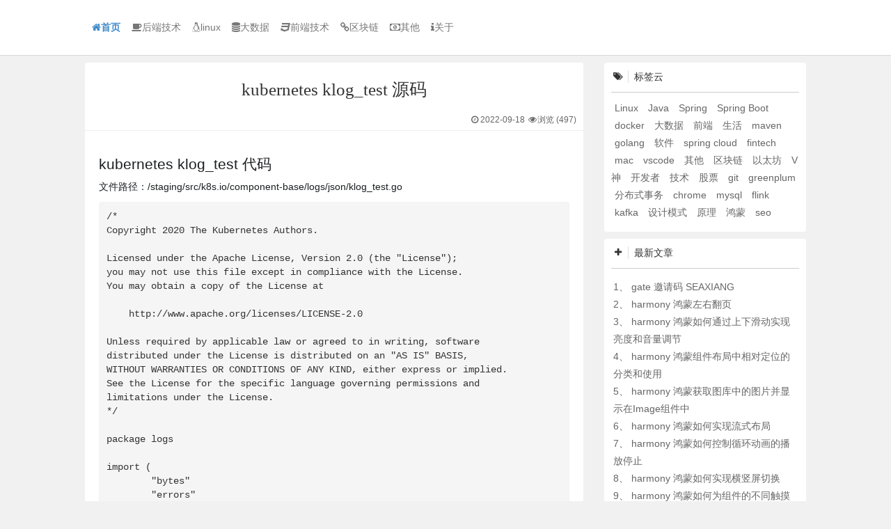

--- FILE ---
content_type: text/html; charset=utf-8
request_url: https://www.seaxiang.com/blog/5d683b5194d64ae6a9e59259dcc29c4e
body_size: 8346
content:

<!DOCTYPE HTML>
<html lang="zh-CN">

<head>
    <meta charset="utf-8">
    <meta name="viewport" content="width=device-width, initial-scale=1">
    <meta http-equiv="X-UA-Compatible" content="IE=edge,chrome=1" />
    
    <title>kubernetes klog_test 源码</title>
    <meta name="keywords" content="kubernetes,k8s,klog_test" />
    <meta name="description" content="kubernetes klog_test 代码

文件路径：/staging/src/k8s.io/component-base/logs/json/klog_test.go">
    <link rel="canonical" href="https://www.seaxiang.com/blog/5d683b5194d64ae6a9e59259dcc29c4e" />
    <meta property="og:type" content="article" />
    <meta property="og:title" content="kubernetes klog_test 源码" />
    <meta property="og:description" content="kubernetes klog_test 代码

文件路径：/staging/src/k8s.io/component-base/logs/json/klog_test.go">
    <meta property="og:site_name" content="seaxiang" />
    <meta property="og:url" content="https://www.seaxiang.com/blog/5d683b5194d64ae6a9e59259dcc29c4e" />
    
    <link href="/static/blog/images/favicon.ico" rel="shortcut icon" type="image/x-icon">
    <link href="/static/blog//libs/css/font-awesome.min.css" rel="stylesheet" type="text/css">
    <link href="/static/blog//libs/css/bootstrap.min.css" rel="stylesheet">
    <link href="/static/blog//libs/css/jquery-confirm.min.css" rel="stylesheet">
    <link href="/static/blog//libs/css/nprogress.min.css" rel="stylesheet">
    <link href="/static/blog//css/sx.min.css" rel="stylesheet" type="text/css">
    <script type="text/javascript" src="/static/blog/libs/js/jquery.1.11.1.min.js"></script>
    
    <script>
        var _hmt = _hmt || [];
        (function () {
            var hm = document.createElement("script");
            hm.src = "https://hm.baidu.com/hm.js?eecd59527b872f3ddac5a95270d23f49";
            var s = document.getElementsByTagName("script")[0];
            s.parentNode.insertBefore(hm, s);
        })();
    </script>
    
</head>

<body>
    <nav id="mainmenu" class="navbar navbar-default navbar-fixed-top" role="navigation">
        
        <div class="menu-box">
            <div class="navbar-header">
                <button type="button" class="navbar-toggle collapsed" data-toggle="collapse" data-target="#navbar"
                    aria-expanded="false">
                    <span class="sr-only">Toggle navigation</span>
                    <span class="icon-bar"></span>
                    <span class="icon-bar"></span>
                    <span class="icon-bar"></span>
                </button>
                <a class="menu_home" href="https://www.seaxiang.com/"><i class="fa fa-home"></i>首页</a>
            </div>
            <div id="navbar" class="navbar-collapse collapse">
                <ul class="nav navbar-nav ">
                    
                    
                    
                    <li><a href="https://www.seaxiang.com/type/2" class="menu_a"><i class="fa fa-coffee"></i>后端技术</a>
                    </li>
                    
                    
                    
                    <li><a href="https://www.seaxiang.com/type/3" class="menu_a"><i class="fa fa-linux"></i>linux</a>
                    </li>
                    
                    
                    
                    <li><a href="https://www.seaxiang.com/type/4" class="menu_a"><i class="fa fa-database"></i>大数据</a>
                    </li>
                    
                    
                    
                    <li><a href="https://www.seaxiang.com/type/1" class="menu_a"><i class="fa fa-css3"></i>前端技术</a>
                    </li>
                    
                    
                    
                    <li><a href="https://www.seaxiang.com/type/7" class="menu_a"><i class="fa fa-chain"></i>区块链</a>
                    </li>
                    
                    
                    
                    <li><a href="https://www.seaxiang.com/type/6" class="menu_a"><i class="fa fa-money"></i>其他</a>
                    </li>
                    
                    
                    
                    <li><a href="https://www.seaxiang.com/about" class="menu_a"> <i class="fa fa-info"></i>关于</a></li>
                    
                </ul>
            </div>
        </div>
    </nav>
    

<div class="container-fluid custome-container">
    <div class="row article-body">
        <div class="col-sm-7 col-sm-offset-1 col-md-7 col-md-offset-1 col-lg-7 col-lg-offset-1 blog-main">
            <div class="blog-body overflow-initial fade-in">
                <div class="article-flag">
                    <div class="text-center">
                        <h1 class="blog-info-title">
                            <strong>kubernetes klog_test 源码</strong>
                        </h1>
                    </div>
                    <div class="blog-info-meta pull-right">
                        <ul class="list-unstyled list-inline">
                            <li><i class="fa fa-clock-o fa-fw"></i>2022-09-18</li>
                            <li><i class="fa fa-eye fa-fw"></i>浏览 (<num>497</num>)</li>
                        </ul>
                    </div>
                    <hr style="clear:both;" />
                </div>
                <div class="blog-info overflow-initial">
                    <div
                        class="blogContent">
                        <h2>kubernetes klog_test 代码</h2>

<p>文件路径：/staging/src/k8s.io/component-base/logs/json/klog_test.go</p>

<pre><code>/*
Copyright 2020 The Kubernetes Authors.

Licensed under the Apache License, Version 2.0 (the &quot;License&quot;);
you may not use this file except in compliance with the License.
You may obtain a copy of the License at

    http://www.apache.org/licenses/LICENSE-2.0

Unless required by applicable law or agreed to in writing, software
distributed under the License is distributed on an &quot;AS IS&quot; BASIS,
WITHOUT WARRANTIES OR CONDITIONS OF ANY KIND, either express or implied.
See the License for the specific language governing permissions and
limitations under the License.
*/

package logs

import (
	&quot;bytes&quot;
	&quot;errors&quot;
	&quot;flag&quot;
	&quot;fmt&quot;
	&quot;strings&quot;
	&quot;testing&quot;
	&quot;time&quot;

	&quot;github.com/stretchr/testify/assert&quot;
	&quot;go.uber.org/zap/zapcore&quot;

	logsapi &quot;k8s.io/component-base/logs/api/v1&quot;
	&quot;k8s.io/klog/v2&quot;
)

type kmeta struct {
	Name, Namespace string
}

func (k kmeta) GetName() string {
	return k.Name
}

func (k kmeta) GetNamespace() string {
	return k.Namespace
}

var _ klog.KMetadata = kmeta{}

func TestKlogIntegration(t *testing.T) {
	timeNow = func() time.Time {
		return time.Date(1970, time.January, 1, 0, 0, 0, 123, time.UTC)
	}
	fs := flag.FlagSet{}
	klog.InitFlags(&amp;fs)
	err := fs.Set(&quot;v&quot;, &quot;2&quot;)
	if err != nil {
		t.Fatalf(&quot;Failed to set verbosity&quot;)
	}
	tcs := []struct {
		name   string
		fun    func()
		format string
	}{
		{
			name: &quot;Info&quot;,
			fun: func() {
				klog.Info(&quot;test &quot;, 1)
			},
			format: `{&quot;ts&quot;:%f,&quot;caller&quot;:&quot;json/klog_test.go:%d&quot;,&quot;msg&quot;:&quot;test 1\n&quot;,&quot;v&quot;:0}`,
		},
		{
			name: &quot;V(1).Info&quot;,
			fun: func() {
				klog.V(1).Info(&quot;test &quot;, 1)
			},
			format: `{&quot;ts&quot;:%f,&quot;caller&quot;:&quot;json/klog_test.go:%d&quot;,&quot;msg&quot;:&quot;test 1\n&quot;,&quot;v&quot;:1}`,
		},
		{
			name: &quot;Infof&quot;,
			fun: func() {
				klog.Infof(&quot;test %d&quot;, 1)
			},
			format: `{&quot;ts&quot;:%f,&quot;caller&quot;:&quot;json/klog_test.go:%d&quot;,&quot;msg&quot;:&quot;test 1\n&quot;,&quot;v&quot;:0}`,
		},
		{
			name: &quot;V(1).Infof&quot;,
			fun: func() {
				klog.V(1).Infof(&quot;test %d&quot;, 1)
			},
			format: `{&quot;ts&quot;:%f,&quot;caller&quot;:&quot;json/klog_test.go:%d&quot;,&quot;msg&quot;:&quot;test 1\n&quot;,&quot;v&quot;:1}`,
		},
		{
			name: &quot;Infoln&quot;,
			fun: func() {
				klog.Infoln(&quot;test&quot;, 1)
			},
			format: `{&quot;ts&quot;:%f,&quot;caller&quot;:&quot;json/klog_test.go:%d&quot;,&quot;msg&quot;:&quot;test 1\n&quot;,&quot;v&quot;:0}`,
		},
		{
			name: &quot;V(1).Infoln&quot;,
			fun: func() {
				klog.V(1).Infoln(&quot;test&quot;, 1)
			},
			format: `{&quot;ts&quot;:%f,&quot;caller&quot;:&quot;json/klog_test.go:%d&quot;,&quot;msg&quot;:&quot;test 1\n&quot;,&quot;v&quot;:1}`,
		},
		{
			name: &quot;InfoDepth&quot;,
			fun: func() {
				klog.InfoDepth(1, &quot;test &quot;, 1)
			},
			format: `{&quot;ts&quot;:%f,&quot;caller&quot;:&quot;json/klog_test.go:%d&quot;,&quot;msg&quot;:&quot;test 1\n&quot;,&quot;v&quot;:0}`,
		},
		{
			name: &quot;InfoS&quot;,
			fun: func() {
				klog.InfoS(&quot;test&quot;, &quot;count&quot;, 1)
			},
			format: `{&quot;ts&quot;:%f,&quot;caller&quot;:&quot;json/klog_test.go:%d&quot;,&quot;msg&quot;:&quot;test&quot;,&quot;v&quot;:0,&quot;count&quot;:1}`,
		},
		{
			name: &quot;V(1).InfoS&quot;,
			fun: func() {
				klog.V(1).InfoS(&quot;test&quot;, &quot;count&quot;, 1)
			},
			format: `{&quot;ts&quot;:%f,&quot;caller&quot;:&quot;json/klog_test.go:%d&quot;,&quot;msg&quot;:&quot;test&quot;,&quot;v&quot;:1,&quot;count&quot;:1}`,
		},
		{
			name: &quot;V(2).InfoS&quot;,
			fun: func() {
				klog.V(2).InfoS(&quot;test&quot;, &quot;count&quot;, 1)
			},
			format: `{&quot;ts&quot;:%f,&quot;caller&quot;:&quot;json/klog_test.go:%d&quot;,&quot;msg&quot;:&quot;test&quot;,&quot;v&quot;:2,&quot;count&quot;:1}`,
		},
		{
			name: &quot;V(3).InfoS&quot;,
			fun: func() {
				klog.V(3).InfoS(&quot;test&quot;, &quot;count&quot;, 1)
			},
			// no output because of threshold 2
		},
		{
			name: &quot;InfoSDepth&quot;,
			fun: func() {
				klog.InfoSDepth(1, &quot;test&quot;, &quot;count&quot;, 1)
			},
			format: `{&quot;ts&quot;:%f,&quot;caller&quot;:&quot;json/klog_test.go:%d&quot;,&quot;msg&quot;:&quot;test&quot;,&quot;v&quot;:0,&quot;count&quot;:1}`,
		},
		{
			name: &quot;KObj&quot;,
			fun: func() {
				klog.InfoS(&quot;some&quot;, &quot;pod&quot;, klog.KObj(&amp;kmeta{Name: &quot;pod-1&quot;, Namespace: &quot;kube-system&quot;}))
			},
			format: `{&quot;ts&quot;:%f,&quot;caller&quot;:&quot;json/klog_test.go:%d&quot;,&quot;msg&quot;:&quot;some&quot;,&quot;v&quot;:0,&quot;pod&quot;:{&quot;name&quot;:&quot;pod-1&quot;,&quot;namespace&quot;:&quot;kube-system&quot;}}`,
		},
		{
			name: &quot;KObjs&quot;,
			fun: func() {
				klog.InfoS(&quot;several&quot;, &quot;pods&quot;,
					klog.KObjs([]interface{}{
						&amp;kmeta{Name: &quot;pod-1&quot;, Namespace: &quot;kube-system&quot;},
						&amp;kmeta{Name: &quot;pod-2&quot;, Namespace: &quot;kube-system&quot;},
					}))
			},
			format: `{&quot;ts&quot;:%f,&quot;caller&quot;:&quot;json/klog_test.go:%d&quot;,&quot;msg&quot;:&quot;several&quot;,&quot;v&quot;:0,&quot;pods&quot;:[{&quot;name&quot;:&quot;pod-1&quot;,&quot;namespace&quot;:&quot;kube-system&quot;},{&quot;name&quot;:&quot;pod-2&quot;,&quot;namespace&quot;:&quot;kube-system&quot;}]}`,
		},
		{
			name: &quot;Warning&quot;,
			fun: func() {
				klog.Warning(&quot;test &quot;, 1)
			},
			format: `{&quot;ts&quot;:%f,&quot;caller&quot;:&quot;json/klog_test.go:%d&quot;,&quot;msg&quot;:&quot;test 1\n&quot;,&quot;v&quot;:0}`,
		},
		{
			name: &quot;WarningDepth&quot;,
			fun: func() {
				klog.WarningDepth(1, &quot;test &quot;, 1)
			},
			format: `{&quot;ts&quot;:%f,&quot;caller&quot;:&quot;json/klog_test.go:%d&quot;,&quot;msg&quot;:&quot;test 1\n&quot;,&quot;v&quot;:0}`,
		},
		{
			name: &quot;Warningln&quot;,
			fun: func() {
				klog.Warningln(&quot;test&quot;, 1)
			},
			format: `{&quot;ts&quot;:%f,&quot;caller&quot;:&quot;json/klog_test.go:%d&quot;,&quot;msg&quot;:&quot;test 1\n&quot;,&quot;v&quot;:0}`,
		},
		{
			name: &quot;Warningf&quot;,
			fun: func() {
				klog.Warningf(&quot;test %d&quot;, 1)
			},
			format: `{&quot;ts&quot;:%f,&quot;caller&quot;:&quot;json/klog_test.go:%d&quot;,&quot;msg&quot;:&quot;test 1\n&quot;,&quot;v&quot;:0}`,
		},
		{
			name: &quot;Error&quot;,
			fun: func() {
				klog.Error(&quot;test &quot;, 1)
			},
			format: `{&quot;ts&quot;:%f,&quot;caller&quot;:&quot;json/klog_test.go:%d&quot;,&quot;msg&quot;:&quot;test 1\n&quot;}`,
		},
		{
			name: &quot;ErrorDepth&quot;,
			fun: func() {
				klog.ErrorDepth(1, &quot;test &quot;, 1)
			},
			format: `{&quot;ts&quot;:%f,&quot;caller&quot;:&quot;json/klog_test.go:%d&quot;,&quot;msg&quot;:&quot;test 1\n&quot;}`,
		},
		{
			name: &quot;Errorln&quot;,
			fun: func() {
				klog.Errorln(&quot;test&quot;, 1)
			},
			format: `{&quot;ts&quot;:%f,&quot;caller&quot;:&quot;json/klog_test.go:%d&quot;,&quot;msg&quot;:&quot;test 1\n&quot;}`,
		},
		{
			name: &quot;Errorf&quot;,
			fun: func() {
				klog.Errorf(&quot;test %d&quot;, 1)
			},
			format: `{&quot;ts&quot;:%f,&quot;caller&quot;:&quot;json/klog_test.go:%d&quot;,&quot;msg&quot;:&quot;test 1\n&quot;}`,
		},
		{
			name: &quot;ErrorS&quot;,
			fun: func() {
				err := errors.New(&quot;fail&quot;)
				klog.ErrorS(err, &quot;test&quot;, &quot;count&quot;, 1)
			},
			format: `{&quot;ts&quot;:%f,&quot;caller&quot;:&quot;json/klog_test.go:%d&quot;,&quot;msg&quot;:&quot;test&quot;,&quot;count&quot;:1,&quot;err&quot;:&quot;fail&quot;}`,
		},
		{
			name: &quot;ErrorSDepth&quot;,
			fun: func() {
				err := errors.New(&quot;fail&quot;)
				klog.ErrorSDepth(1, err, &quot;test&quot;, &quot;count&quot;, 1)
			},
			format: `{&quot;ts&quot;:%f,&quot;caller&quot;:&quot;json/klog_test.go:%d&quot;,&quot;msg&quot;:&quot;test&quot;,&quot;count&quot;:1,&quot;err&quot;:&quot;fail&quot;}`,
		},
	}
	for _, tc := range tcs {
		t.Run(tc.name, func(t *testing.T) {
			var buffer bytes.Buffer
			writer := zapcore.AddSync(&amp;buffer)
			// This level is high enough to enable all log messages from this test.
			verbosityLevel := logsapi.VerbosityLevel(100)
			logger, _ := NewJSONLogger(verbosityLevel, writer, nil, nil)
			klog.SetLogger(logger)
			defer klog.ClearLogger()

			tc.fun()
			var ts float64
			var lineNo int
			logString := strings.TrimSuffix(buffer.String(), &quot;\n&quot;)
			if tc.format == &quot;&quot; {
				if logString != &quot;&quot; {
					t.Fatalf(&quot;expected no output, got: %s&quot;, logString)
				}
				return
			}
			n, err := fmt.Sscanf(logString, tc.format, &amp;ts, &amp;lineNo)
			if n != 2 || err != nil {
				t.Errorf(&quot;log format error: %d elements, error %s:\n%s&quot;, n, err, logString)
			}
			expect := fmt.Sprintf(tc.format, ts, lineNo)
			if !assert.Equal(t, expect, logString) {
				t.Errorf(&quot;Info has wrong format \n expect:%s\n got:%s&quot;, expect, logString)
			}

		})
	}
}

// TestKlogV test klog -v(--verbose) func available with json logger
func TestKlogV(t *testing.T) {
	var buffer testBuff
	writer := zapcore.AddSync(&amp;buffer)
	logger, _ := NewJSONLogger(100, writer, nil, nil)
	klog.SetLogger(logger)
	defer klog.ClearLogger()
	fs := flag.FlagSet{}
	klog.InitFlags(&amp;fs)
	totalLogsWritten := 0

	defer func() {
		err := fs.Set(&quot;v&quot;, &quot;0&quot;)
		if err != nil {
			t.Fatalf(&quot;Failed to reset verbosity to 0&quot;)
		}
	}()

	for i := 0; i &lt; 11; i++ {
		err := fs.Set(&quot;v&quot;, fmt.Sprintf(&quot;%d&quot;, i))
		if err != nil {
			t.Fatalf(&quot;Failed to set verbosity&quot;)
		}
		for j := 0; j &lt; 11; j++ {
			klog.V(klog.Level(j)).Info(&quot;test&quot;, &quot;time&quot;, time.Microsecond)
			logWritten := buffer.writeCount &gt; 0
			totalLogsWritten += buffer.writeCount
			buffer.writeCount = 0
			if logWritten == (i &lt; j) {
				t.Errorf(&quot;klog.V(%d).Info(...) wrote log when -v=%d&quot;, j, i)
			}
		}
	}
	if totalLogsWritten != 66 {
		t.Fatalf(&quot;Unexpected number of logs written, got %d, expected 66&quot;, totalLogsWritten)
	}
}
</code></pre>

<h2>相关信息</h2>

<p><a href="http://www.seaxiang.com/blog/bk-blog-25">kubernetes 源码目录</a></p>

<h2>相关文章</h2>

<p><a href="/blog/6995be18f5034fcdaaccdfdab3c8463a">kubernetes json 源码</a></p>

<p><a href="/blog/ec8a29b093ef48de86fbacd395dc968a">kubernetes json_benchmark_test 源码</a></p>

<p><a href="/blog/6a10e980704f4457959ed09279229375">kubernetes json_test 源码</a></p>

                    </div>
                    <div style="clear:both;"></div>
                    <div class="praise" id="like">
                        <span class="praise-count">
                            <i class="count">0</i>
                        </span>
                        <span class="praise-like">
                            <a href="javascript:;" data-id="5d683b5194d64ae6a9e59259dcc29c4e" title="点赞" ><i class="fa fa-thumbs-up"></i>&nbsp;赞</a>
                        </span>
                    </div>
                    <div style="clear:both;"></div>
                </div>
            </div>
            <div class="blog-body article-tag">
                <div class="cat">
                    <ul class="list-unstyled">
                        <li>
                            <strong>所属分类：</strong>
                            <a href="https://www.seaxiang.com/type/2">后端技术</a>
                        </li>
                        <li>
                            <strong>本文标签：</strong>
                            
                            <a href="https://www.seaxiang.com/tag/5" class="c-label" data-original-title="docker" target="_blank">docker</a>
                            
                            <a href="https://www.seaxiang.com/tag/10" class="c-label" data-original-title="golang" target="_blank">golang</a>
                            
                        </li>
                        <li style="overflow: hidden;text-overflow: ellipsis;">
                            
                            <strong>版权声明：</strong>
                            <span>
                                原创文章如转载，请注明本文链接: https://www.seaxiang.com/blog/5d683b5194d64ae6a9e59259dcc29c4e
                            </span>
                            
                        </li>
                    </ul>
                </div>
            </div>
            
            <div class="blog-body prev-next">
                <nav class="nav-single wow" data-wow-delay="0.3s">
                    
                    <a href="https://www.seaxiang.com/blog/f856b645878f428c98eb2f26b04807f6" rel="prev">
                        <span class="meta-nav"><span class="post-nav"><i class="fa fa-angle-left"></i> 上一篇</span>
                            <br>kubernetes register 源码
                        </span>
                    </a>
                    
                    
                    <a href="https://www.seaxiang.com/blog/6a10e980704f4457959ed09279229375" rel="next">
                        <span class="meta-nav"><span class="post-nav">下一篇 <i class="fa fa-angle-right"></i></span>
                            <br>kubernetes json_test 源码
                        </span>
                    </a>
                    
                    <div class="clear"></div>
                </nav>
            </div>
            
            <div class="blog-body clear overflow-initial">
                <h5 class="custom-title"><i class="fa fa-fire fa-fw icon"></i><strong>热门推荐</strong><small></small></h5>
                <ul class="list-unstyled">
                    
                    <li class="line-li">
                        <div class="line-container">
                            <div class="line-right">
                                <div class="text">
                                    1、
                                    <a href="https://www.seaxiang.com/blog/direct_google"
                                        data-original-title="53248人浏览了该文章" data-toggle="tooltip"
                                        data-placement="bottom">
                                        直接访问google.com
                                    </a>
                                </div>
                            </div>
                        </div>
                    </li>
                    
                    <li class="line-li">
                        <div class="line-container">
                            <div class="line-right">
                                <div class="text">
                                    2、
                                    <a href="https://www.seaxiang.com/blog/aca5370bfcc04deabbd01bd91b64f7ca"
                                        data-original-title="33890人浏览了该文章" data-toggle="tooltip"
                                        data-placement="bottom">
                                        - 优质文章
                                    </a>
                                </div>
                            </div>
                        </div>
                    </li>
                    
                    <li class="line-li">
                        <div class="line-container">
                            <div class="line-right">
                                <div class="text">
                                    3、
                                    <a href="https://www.seaxiang.com/blog/gateio"
                                        data-original-title="30446人浏览了该文章" data-toggle="tooltip"
                                        data-placement="bottom">
                                        gate.io
                                    </a>
                                </div>
                            </div>
                        </div>
                    </li>
                    
                    <li class="line-li">
                        <div class="line-container">
                            <div class="line-right">
                                <div class="text">
                                    4、
                                    <a href="https://www.seaxiang.com/blog/17c29b5b191c40fbbcb6b22526135c9d"
                                        data-original-title="28286人浏览了该文章" data-toggle="tooltip"
                                        data-placement="bottom">
                                        harmony 鸿蒙hdc使用指导
                                    </a>
                                </div>
                            </div>
                        </div>
                    </li>
                    
                    <li class="line-li">
                        <div class="line-container">
                            <div class="line-right">
                                <div class="text">
                                    5、
                                    <a href="https://www.seaxiang.com/blog/efd5b189eba4490e8aaed1e8b2569dd2"
                                        data-original-title="27007人浏览了该文章" data-toggle="tooltip"
                                        data-placement="bottom">
                                        harmony 鸿蒙ArkUI组件（ArkTS）开发常见问题
                                    </a>
                                </div>
                            </div>
                        </div>
                    </li>
                    
                    <li class="line-li">
                        <div class="line-container">
                            <div class="line-right">
                                <div class="text">
                                    6、
                                    <a href="https://www.seaxiang.com/blog/dc27bb55602c4d0daa9de6ac818a6b54"
                                        data-original-title="25499人浏览了该文章" data-toggle="tooltip"
                                        data-placement="bottom">
                                        harmony 鸿蒙初识ArkTS语言
                                    </a>
                                </div>
                            </div>
                        </div>
                    </li>
                    
                    <li class="line-li">
                        <div class="line-container">
                            <div class="line-right">
                                <div class="text">
                                    7、
                                    <a href="https://www.seaxiang.com/blog/bk-blog-7"
                                        data-original-title="25322人浏览了该文章" data-toggle="tooltip"
                                        data-placement="bottom">
                                        openharmony
                                    </a>
                                </div>
                            </div>
                        </div>
                    </li>
                    
                    <li class="line-li">
                        <div class="line-container">
                            <div class="line-right">
                                <div class="text">
                                    8、
                                    <a href="https://www.seaxiang.com/blog/z2QBR3"
                                        data-original-title="24415人浏览了该文章" data-toggle="tooltip"
                                        data-placement="bottom">
                                        flink kafka connector scan.startup.mode 的几个选项
                                    </a>
                                </div>
                            </div>
                        </div>
                    </li>
                    
                </ul>
                <div class="clear"></div>
            </div>
        </div>
        
<div class="col-sm-3 blog-sidebar">
    <div class="sidebar-module">
        <h5 class="custom-title"><i class="fa fa-tags fa-fw icon"></i><strong>标签云</strong><small></small></h5>
        
        <a style="font-size: 11 px; margin: 5px ;" href="https://www.seaxiang.com/tag/1" title="Linux">
            Linux
        </a>
        
        <a style="font-size: 12 px; margin: 5px ;" href="https://www.seaxiang.com/tag/2" title="Java">
            Java
        </a>
        
        <a style="font-size: 10 px; margin: 5px ;" href="https://www.seaxiang.com/tag/3" title="Spring">
            Spring
        </a>
        
        <a style="font-size: 8 px; margin: 5px ;" href="https://www.seaxiang.com/tag/4" title="Spring Boot">
            Spring Boot
        </a>
        
        <a style="font-size: 9 px; margin: 5px ;" href="https://www.seaxiang.com/tag/5" title="docker">
            docker
        </a>
        
        <a style="font-size: 13 px; margin: 5px ;" href="https://www.seaxiang.com/tag/6" title="大数据">
            大数据
        </a>
        
        <a style="font-size: 9 px; margin: 5px ;" href="https://www.seaxiang.com/tag/7" title="前端">
            前端
        </a>
        
        <a style="font-size: 13 px; margin: 5px ;" href="https://www.seaxiang.com/tag/8" title="生活">
            生活
        </a>
        
        <a style="font-size: 8 px; margin: 5px ;" href="https://www.seaxiang.com/tag/9" title="maven">
            maven
        </a>
        
        <a style="font-size: 11 px; margin: 5px ;" href="https://www.seaxiang.com/tag/10" title="golang">
            golang
        </a>
        
        <a style="font-size: 9 px; margin: 5px ;" href="https://www.seaxiang.com/tag/11" title="软件">
            软件
        </a>
        
        <a style="font-size: 14 px; margin: 5px ;" href="https://www.seaxiang.com/tag/12" title="spring cloud">
            spring cloud
        </a>
        
        <a style="font-size: 10 px; margin: 5px ;" href="https://www.seaxiang.com/tag/13" title="fintech">
            fintech
        </a>
        
        <a style="font-size: 8 px; margin: 5px ;" href="https://www.seaxiang.com/tag/14" title="mac">
            mac
        </a>
        
        <a style="font-size: 14 px; margin: 5px ;" href="https://www.seaxiang.com/tag/15" title="vscode">
            vscode
        </a>
        
        <a style="font-size: 9 px; margin: 5px ;" href="https://www.seaxiang.com/tag/16" title="其他">
            其他
        </a>
        
        <a style="font-size: 12 px; margin: 5px ;" href="https://www.seaxiang.com/tag/17" title="区块链">
            区块链
        </a>
        
        <a style="font-size: 11 px; margin: 5px ;" href="https://www.seaxiang.com/tag/18" title="以太坊">
            以太坊
        </a>
        
        <a style="font-size: 10 px; margin: 5px ;" href="https://www.seaxiang.com/tag/19" title="V神">
            V神
        </a>
        
        <a style="font-size: 14 px; margin: 5px ;" href="https://www.seaxiang.com/tag/20" title="开发者">
            开发者
        </a>
        
        <a style="font-size: 14 px; margin: 5px ;" href="https://www.seaxiang.com/tag/21" title="技术">
            技术
        </a>
        
        <a style="font-size: 14 px; margin: 5px ;" href="https://www.seaxiang.com/tag/22" title="股票">
            股票
        </a>
        
        <a style="font-size: 9 px; margin: 5px ;" href="https://www.seaxiang.com/tag/23" title="git">
            git
        </a>
        
        <a style="font-size: 9 px; margin: 5px ;" href="https://www.seaxiang.com/tag/24" title="greenplum">
            greenplum
        </a>
        
        <a style="font-size: 12 px; margin: 5px ;" href="https://www.seaxiang.com/tag/25" title="分布式事务">
            分布式事务
        </a>
        
        <a style="font-size: 9 px; margin: 5px ;" href="https://www.seaxiang.com/tag/26" title="chrome">
            chrome
        </a>
        
        <a style="font-size: 12 px; margin: 5px ;" href="https://www.seaxiang.com/tag/27" title="mysql">
            mysql
        </a>
        
        <a style="font-size: 8 px; margin: 5px ;" href="https://www.seaxiang.com/tag/28" title="flink">
            flink
        </a>
        
        <a style="font-size: 14 px; margin: 5px ;" href="https://www.seaxiang.com/tag/29" title="kafka">
            kafka
        </a>
        
        <a style="font-size: 11 px; margin: 5px ;" href="https://www.seaxiang.com/tag/31" title="设计模式">
            设计模式
        </a>
        
        <a style="font-size: 9 px; margin: 5px ;" href="https://www.seaxiang.com/tag/32" title="原理">
            原理
        </a>
        
        <a style="font-size: 11 px; margin: 5px ;" href="https://www.seaxiang.com/tag/33" title="鸿蒙">
            鸿蒙
        </a>
        
        <a style="font-size: 10 px; margin: 5px ;" href="https://www.seaxiang.com/tag/34" title="seo">
            seo
        </a>
        
    </div>
    <div class="clear"></div>
    <div class="sidebar-module">
        <h5 class="custom-title"><i class="fa fa-plus icon"></i><strong>最新文章</strong><small></small></h5>
        <ul class="ul-default newest-info">
                
                    <li>
                        1、 
                        <a href="https://www.seaxiang.com/blog/QIxkl4" title="gate 邀请码 SEAXIANG">
                            gate 邀请码 SEAXIANG
                        </a>
                    </li>
                
                    <li>
                        2、 
                        <a href="https://www.seaxiang.com/blog/gCrKqu" title="harmony 鸿蒙左右翻页">
                            harmony 鸿蒙左右翻页
                        </a>
                    </li>
                
                    <li>
                        3、 
                        <a href="https://www.seaxiang.com/blog/0nvttO" title="harmony 鸿蒙如何通过上下滑动实现亮度和音量调节">
                            harmony 鸿蒙如何通过上下滑动实现亮度和音量调节
                        </a>
                    </li>
                
                    <li>
                        4、 
                        <a href="https://www.seaxiang.com/blog/Mu2Fta" title="harmony 鸿蒙组件布局中相对定位的分类和使用">
                            harmony 鸿蒙组件布局中相对定位的分类和使用
                        </a>
                    </li>
                
                    <li>
                        5、 
                        <a href="https://www.seaxiang.com/blog/MJHd6x" title="harmony 鸿蒙获取图库中的图片并显示在Image组件中">
                            harmony 鸿蒙获取图库中的图片并显示在Image组件中
                        </a>
                    </li>
                
                    <li>
                        6、 
                        <a href="https://www.seaxiang.com/blog/RPOx7M" title="harmony 鸿蒙如何实现流式布局">
                            harmony 鸿蒙如何实现流式布局
                        </a>
                    </li>
                
                    <li>
                        7、 
                        <a href="https://www.seaxiang.com/blog/sFxh7w" title="harmony 鸿蒙如何控制循环动画的播放停止">
                            harmony 鸿蒙如何控制循环动画的播放停止
                        </a>
                    </li>
                
                    <li>
                        8、 
                        <a href="https://www.seaxiang.com/blog/pJ6qCr" title="harmony 鸿蒙如何实现横竖屏切换">
                            harmony 鸿蒙如何实现横竖屏切换
                        </a>
                    </li>
                
                    <li>
                        9、 
                        <a href="https://www.seaxiang.com/blog/vhKEjG" title="harmony 鸿蒙如何为组件的不同触摸区域添加不同交互动作">
                            harmony 鸿蒙如何为组件的不同触摸区域添加不同交互动作
                        </a>
                    </li>
                
                    <li>
                        10、 
                        <a href="https://www.seaxiang.com/blog/moSfoi" title="harmony 鸿蒙自定义输入框">
                            harmony 鸿蒙自定义输入框
                        </a>
                    </li>
                
      	</ul>
    </div>
    <div class="clear"></div>
    <div class="sidebar-module article-module hide" style="top: 0;">
        <h5 class="custom-title"><i class="fa fa-book fa-fw icon"></i><strong>本文目录</strong><i class="fa fa-close pull-right close-article-menu hide pointer"></i><small></small></h5>
        <div id="article-menu">
            <ul class="list-unstyled"></ul>
        </div>
    </div>
    <div class="clear"></div>
    
</div>

    </div>
</div>

<script type="text/javascript" src="/static/blog/libs/js/highlight.min.js"></script>
<script type="text/javascript" src="/static/blog/libs/js/simplemde.min.js"></script>



<div class="modal fade nav-search-box" tabindex="-1" role="dialog" aria-labelledby="navSearchModalLabel">
    <div class="modal-dialog modal-lg" role="document">
        <div class="modal-content">
            <div class="modal-header" style="padding: 5px 15px;">
                <button type="button" class="close" data-dismiss="modal" aria-label="Close" style="margin-top: 10px;"><span aria-hidden="true">&times;</span></button>
                <h4><i class="fa fa-search"></i>搜索</h4>
            </div>
            <div class="modal-body">
                <form action="/" method="post" class="form-horizontal searchForm" id="searchForm">
                    <input type="hidden" name="pageNumber" value="1">
                    <br/>
                    <div class="input-group bottom-line">
                        <input type="text" class="form-control br-none" name="keyword" value="" required="required" placeholder="输入搜索内容">
                        <span class="input-group-btn">
                        <button class="btn btn-default br-none nav-search-btn pointer" type="submit"><i class="fa fa-search"></i> 搜索</button>
                    </span>
                    </div>
                    <br/>
                    <div class="clear"></div>
                    <ul class="list-unstyled list-inline search-hot">
                        <li><strong style="position: relative;top: 2px;color: #999999;">热门搜索：</strong></li>
                        <li><a class="pointer" rel="external nofollow"><span class="label label-success">go</span></a></li>
                        <li><a class="pointer" rel="external nofollow"><span class="label label-default">Java</span></a></li>
                        <li><a class="pointer" rel="external nofollow"><span class="label label-primary">Springboot</span></a></li>
                        <li><a class="pointer" rel="external nofollow"><span class="label label-success">Linux</span></a></li>
                        <li><a class="pointer" rel="external nofollow"><span class="label label-info">golang</span></a></li>
                        <li><a class="pointer" rel="external nofollow"><span class="label label-warning">Bootstrap</span></a></li>
                        <li><a class="pointer" rel="external nofollow"><span class="label label-danger">阿里云</span></a></li>
                    </ul>
                </form>
            </div>
        </div>
    </div>
</div>

<div class="modal fade bs-example-modal-sm" id="comment-detail-modal" tabindex="-1" role="dialog" aria-labelledby="comment-detail-modal-label">
    <div class="modal-dialog" role="document">
        <div class="modal-content">
            <div class="modal-header">
                <button type="button" class="close" data-dismiss="modal" aria-label="Close"><span aria-hidden="true">&times;</span></button>
                <h4 class="modal-title" id="comment-detail-modal-label">评论信息框</h4>
                <small><i class="fa fa-lightbulb-o fa-fw"></i>可以通过QQ号实时获取昵称和头像</small>
            </div>
            <div class="modal-body">
                <form id="detail-form">
                    <input type="hidden" name="avatar">
                    <div class="form-group input-logo">
                        <input type="text" class="form-control" name="qq" placeholder="选填" value="">
                        <img class="pull-left hide" alt="">
                        <span class="fa fa-qq pull-left" aria-hidden="true">QQ</span>
                    </div>
                    <div class="form-group input-logo">
                        <input type="text" class="form-control" name="nickname" placeholder="必填" value="匿名">
                        <span class="fa fa-user pull-left" aria-hidden="true">昵称</span>
                    </div>
                    <div class="form-group input-logo">
                        <input type="text" class="form-control" name="email" placeholder="选填">
                        <span class="fa fa-envelope pull-left" aria-hidden="true">邮箱</span>
                    </div>
                    <div class="form-group input-logo">
                        <input type="text" class="form-control" name="url" placeholder="选填">
                        <span class="fa fa-globe pull-left" aria-hidden="true">网址</span>
                    </div>
                    <div class="form-group">
                        <button type="button" class="btn btn-default btn-sm" id="detail-form-btn"><i class="fa fa-smile-o"></i>提交评论</button>
                    </div>
                </form>
            </div>
        </div>
    </div>
</div>
<div id="loading">
    <div class="filter"></div>
    <div class="loader">
        <div class="loading-1"></div>
        <div class="loading-2">Loading...</div>
    </div>
</div>
<footer class="footer">
    <div class="container">
        <div class="row">
            <div class="col col-xs-12 col-sm-12 col-md-12 col-lg-12">
                <p>托管于
                <a href="https://promotion.aliyun.com/ntms/yunparter/invite.html?userCode=tplpdv2n" target="_blank" title="阿里云-为了无法计算的价值" data-toggle="tooltip" data-placement="bottom" rel="external nofollow">阿里云</a>
                 & <a href="https://portal.qiniu.com/signup?code=1h94f2kttyrma" target="_blank" title="七牛云-国内领先的企业级云服务商" data-toggle="tooltip" data-placement="bottom" rel="external nofollow">七牛云</a> 
                 
                 ·
                 <a href="https://beian.miit.gov.cn" target="_blank" title="查看备案信息" data-toggle="tooltip" data-placement="bottom" rel="external nofollow">粤ICP备15083047号-1</a>
                 
                </p>
                <p>Copyright &copy; 2025 seaxiang.com All Rights Reserved</p>
                <p>
                    <ul class="list-unstyled list-inline">
                        <li><a href="https://jq.qq.com/?_wv=1027&k=5S933G9" target="_blank" title="加入我的QQ交流群：828369824" data-toggle="tooltip" data-placement="bottom" rel="external nofollow"><i class="fa fa-qq"></i>QQ交流群</a></li>
                        <li><a href="https://promotion.aliyun.com/ntms/yunparter/invite.html?userCode=tplpdv2n" target="_blank" title="史上最全的阿里云优惠券" data-toggle="tooltip" data-placement="bottom" rel="external nofollow"><i class="fa fa-fire fa-fw"></i>阿里云券</a></li>
                        <li><a href="https://www.seaxiang.com/sitemap.html" target="_blank" title="网站地图" data-toggle="tooltip" data-placement="bottom"><i class="fa fa-sitemap fa-fw"></i>网站地图</a></li>
                        <li><a href="https://www.seaxiang.com/recommended" title="站长推荐" data-toggle="tooltip" data-placement="bottom"><i class="fa fa-thumbs-o-up fa-fw"></i>站长推荐</a></li>
                        <li><a href="https://www.seaxiang.com/disclaimer" title="免责声明" data-toggle="tooltip" data-placement="bottom"><i class="fa fa-file-o fa-fw"></i>免责声明</a></li>
                    </ul>
                </p>
                <div class="inline external-links">
                    <a>友情链接：</a>
                    
                        <a href="http://www.seaxiang.com" target="_blank" title="seaxiang 技术分享" data-toggle="tooltip" data-placement="right">
                            seaxiang
                        </a>
                    
                    <a href="https://www.seaxiang.com/links" title="更多链接" data-toggle="tooltip" data-placement="right"><i class="fa fa-plus"></i>更多链接</a>
                </div>
            </div>
            <div class="col col-md-4"></div>
        </div>
    </div>
</footer>
<div class="to-top" title="点击返回顶部" data-toggle="tooltip" data-placement="bottom"></div>
<script type="text/javascript" src="/static/blog/libs/js/bootstrap.3.3.0.min.js"></script>
<script type="text/javascript" src="/static/blog/libs/js/jquery.lazyload.1.9.1.min.js"></script>
<script type="text/javascript" src="/static/blog/libs/js/jquery-confirm.3.3.2.min.js"></script>
<script type="text/javascript" src="/static/blog/libs/js/nprogress.0.2.0.min.js"></script>
<script type="text/javascript">
    var appConfig = {
        siteName: 'seaxiang',
        wwwPath: 'https:\/\/www.seaxiang.com',
        staticPath: '/static/web',
        fileStoragePath: '',
        anonymous: '1',
        editorPlaceholder: '说点什么吧',
        editorAlert: '讲文明、要和谐'
    };
</script>
<script type="text/javascript" src="/static/blog/js/sx.min.js"></script>
</body>
</html>


--- FILE ---
content_type: text/javascript; charset=utf-8
request_url: https://www.seaxiang.com/static/blog/js/sx.min.js
body_size: 3658
content:
function log(msg){if(console){console.log(msg)}}(function($){$.jqAlert=$.alert;$.jqConfirm=$.confirm;$.extend({alert:{info:function(content,callback,delayTime){delayTime=delayTime?"confirm|"+delayTime:"confirm|3000";$.jqAlert({icon:"fa fa-info-circle",title:"友情提示",content:content,type:"green",typeAnimated:true,autoClose:delayTime,buttons:{confirm:{text:"关闭",btnClass:"btn-default",action:callback}}})},error:function(content,callback,delayTime){delayTime=delayTime?"confirm|"+delayTime:"confirm|3000";$.jqAlert({icon:"fa fa-exclamation-circle",title:"警告",content:content,autoClose:delayTime,type:"orange",typeAnimated:true,buttons:{confirm:{text:"关闭",btnClass:"btn-default",action:callback}}})},confirm:function(content,confirmCallback,cancelCallback,delayTime){delayTime=delayTime?"cancel|"+delayTime:"cancel|5000";$.jqConfirm({icon:"fa fa-question-circle",title:"确认？",content:content,autoClose:delayTime,type:"dark",typeAnimated:true,buttons:{confirm:{text:"确定",btnClass:"btn-green",action:confirmCallback},cancel:{text:"取消",btnClass:"btn-default",action:cancelCallback}}})},ajaxSuccessConfirm:function(json,callback){if(json.status==200){if(json.message){$.alert.confirm(json.message,callback)}}else{if(json.message){$.alert.error(json.message)}}},ajaxSuccess:function(json){if(json.status==200){if(json.message){$.alert.info(json.message)}}else{if(json.message){$.alert.error(json.message)}}},ajaxError:function(){$.alert.error("网络超时！")}}});$.extend({tool:{currentPath:function(){return window.location.href},random:function(min,max){return Math.floor(Math.random()*max+min)},parseFormSerialize:function(serialize){var result={};if(!serialize){return null}var datas=serialize.split("&");for(var i=0,len=datas.length;i<len;i++){var singleInfo=datas[i].split("=");result[singleInfo[0]]=decodeURIComponent(singleInfo[1])}return result}}});$.extend(String.prototype,{trim:function(){return this.replace(/(^\s*)|(\s*$)|\r|\n/g,"")},startsWith:function(str){return new RegExp("^"+str).test(this)},endsWith:function(str){return new RegExp(str+"$").test(this)},replaceAll:function(os,ns){return this.replace(new RegExp(os,"gm"),ns)}});$.extend(Date.prototype,{format:function(format){var o={"M+":this.getMonth()+1,"d+":this.getDate(),"h+":this.getHours(),"m+":this.getMinutes(),"s+":this.getSeconds(),"q+":Math.floor((this.getMonth()+3)/3),S:this.getMilliseconds()};if(/(y+)/.test(format)){format=format.replace(RegExp.$1,(this.getFullYear()+"").substr(4-RegExp.$1.length))}for(var k in o){if(new RegExp("("+k+")").test(format)){format=format.replace(RegExp.$1,RegExp.$1.length==1?o[k]:("00"+o[k]).substr((""+o[k]).length))}}return format}});$.fn.extend({effectBubble:function(options){var op=$.extend({content:"+1",y:-100,duration:2e3,effectType:"ease",className:"",fontSize:2},options);return this.each(function(){var $box=$(this),flyId="effect-fly-"+(new Date).getTime();var tpl='<span id="#flyId#" class="effect-bubble-fly #class#" style="opacity: 1;top:#top#px;left:#left#px;font-size: #fontSize#rem;">#content#</span>';var html=tpl.replaceAll("#left#",12).replaceAll("#top#",-8).replaceAll("#flyId#",flyId).replaceAll("#content#",op.content).replaceAll("#class#",op.className).replaceAll("#fontSize#",op.fontSize);var $fly=$(html).appendTo($box);$fly.fadeIn(100,"swing",function(){$fly.animate({top:op.y,opacity:0},100,function(){$fly.fadeOut(op.duration,function(){$fly.remove()})})})})}});$.fn.extend({pagination:function(opts){return this.each(function(){var self=$(this);var page=new Pagination(opts);var $ul=$('<ul class="pager page-btn"></ul>');$ul.appendTo(self);var pageNumFrag='<li><a class="pointer #active#" data-page="#pageNum#">#pageNum#</a></li>';var interval=page.getInterval();var html="";if(page.hasPrev()){html+='<li><a class="pointer" data-page="'+page.opts.pre+'"><i class="fa fa-angle-double-left"></i></a></li>'}for(var i=interval.start;i<interval.end;i++){html+=pageNumFrag.replaceAll("#pageNum#",i).replaceAll("#active#",page.opts.currentPage===i?"active":"")}if(page.hasNext()){html+='<li><a class="pointer" data-page="'+page.opts.next+'"><i class="fa fa-angle-double-right"></i></a></li>'}$ul.html(html);$ul.find("li > a").on("click",function(){var pageNum=$(this).data("page")||1;if(!pageNum){return}if(page.opts.search){$("#searchForm").find("input[name=pageNumber]").val(pageNum);$(".nav-search-btn").click()}else{window.location.href=page.opts.url+"/"+pageNum}})})}});var Pagination=function(opts){this.opts=$.extend({url:"",search:"",totalPage:0,currentPage:1,showNumPage:7,pre:-1,next:-1},opts)};$.extend(Pagination.prototype,{getInterval:function(){var ne_half=Math.ceil(this.opts.showNumPage/2);var totalPage=this.opts.totalPage;var upper_limit=totalPage-this.opts.showNumPage;var start=this.getCurrentPage()>ne_half?Math.max(Math.min(this.getCurrentPage()-ne_half,upper_limit),0):0;var end=this.getCurrentPage()>ne_half?Math.min(this.getCurrentPage()+ne_half,totalPage):Math.min(this.opts.showNumPage,totalPage);return{start:start+1,end:end+1}},getCurrentPage:function(){var currentPage=parseInt(this.opts.currentPage);return isNaN(currentPage)?1:currentPage},hasPrev:function(){return this.opts.pre&&this.opts.pre>0},hasNext:function(){return this.opts.next&&this.opts.next>0&&this.opts.next<=this.opts.totalPage}})})(jQuery);(function($){$.fn.toTop=function(opt){var elem=this;var win=$(window);var doc=$("html, body");var options=opt;if(!options){options=$.extend({autohide:true,offset:100,speed:500,right:15,bottom:50},opt)}elem.css({position:"fixed",right:options.right,bottom:options.bottom,cursor:"pointer"});if(options.autohide){elem.css("display","none")}elem.click(function(){doc.animate({scrollTop:0},options.speed)});win.scroll(function(){var scrolling=win.scrollTop();if(options.autohide){if(scrolling>options.offset){elem.fadeIn(options.speed)}else elem.fadeOut(options.speed)}})}})(jQuery);function initNavbar(){var hasFind=false;$(".navbar .navbar-nav li").each(function(){var $this=$(this);if($this.hasClass("dropdown")){$this.on("mouseover",function(){$this.addClass("open").find("a:first-child").attr("aria-expanded","true")}).on("mouseout",function(){$this.removeClass("open").find("a:first-child").attr("aria-expanded","false")})}$this.find("a").each(function(){var $this=$(this);var $parent=$this.parent();$parent.removeClass("active");if($.tool.currentPath().indexOf($this.attr("href"))!=-1){$parent.toggleClass("active");hasFind=true;return false}});if(hasFind){return false}});if(!hasFind){$(".menu_home").each(function(){$(this).parent().toggleClass("active")})}}function initArticeMenu(){$(function(){var $blogContentBody=$(".blogContent");var $h=$blogContentBody.find("h2, h3");var $articleBox=$(".article-module");var $articleMenu=$("#article-menu");if($blogContentBody&&$blogContentBody[0]){var padding=[0,10,20,30,40];var liDom,aDom;var hasMenu=false;$(window).scroll(function(){var top=$(document).scrollTop();var currentId="";$h.each(function(){var $this=$(this);if(top>$this.offset().top-200){currentId="#"+$this.prev().attr("id")}else{return false}});var currentLink=$articleMenu.find(".active");if(currentId&&currentLink.attr("href")!=currentId){currentLink.removeClass("active");$articleMenu.find("[href="+currentId+"]").parent().addClass("active")}});$h.each(function(index){var $this=$(this);var tagText=$this.text().trim();var tagName=$this[0].tagName.toLowerCase();var tagIndex=parseInt(tagName.charAt(1))-1;$this.addClass("menu-title").before($('<span id="menu_'+index+'" class="menu-point"></span>'));aDom='<a href="#menu_'+index+'" style="display:inline-block;"><i class="fa fa-caret-right"></i>'+"  "+tagText+"</a>";liDom='<li style="padding-left:'+padding[tagIndex]+'px;">'+aDom+"</li>";$articleMenu.find("ul").append(liDom);hasMenu=true});if(hasMenu){$articleMenu.show();$articleBox.removeClass("hide");bindMenuScroll(),$(window).scroll(function(){bindMenuScroll()});function bindMenuScroll(){$articleBox.css("display",$(window).width()<768?"none":"block");if($(window).width()<768){return false}if($.tool.currentPath().indexOf("/blog/")!==-1){if($(document).scrollTop()>=450){if(!$articleBox.hasClass("fixed")){$articleBox.addClass("fixed").css({width:"25.2%"}).animate({top:"85px"},100);$(".close-article-menu").removeClass("hide")}}else{$articleBox.removeClass("fixed").removeAttr("style");$(".close-article-menu").addClass("hide")}}}$(".close-article-menu").click(function(){$articleBox.addClass("hide")})}}})}function initScrollMenu(){var topmenu=$("#topmenu");var mainmenu=$("#mainmenu");var win=$(window);var sc=$(document);var am=$(".article-module");bindScroll();win.scroll(function(){bindScroll()});function bindScroll(){if(sc.scrollTop()>=500){if(!mainmenu.hasClass("transparent")){topmenu.animate({opacity:"0"},0);mainmenu.addClass("transparent");if(win.width()>768){mainmenu.animate({top:"0","z-index":1e3},1)}}}else{topmenu.animate({opacity:"1"},0);mainmenu.removeClass("transparent");if(win.width()>768){mainmenu.animate({top:"0","z-index":998},1)}}}}$(function(){$(document).ready(function(){NProgress.start()});$(window).load(function(){NProgress.done()});$(document).ajaxStart(function(){NProgress.start()}).ajaxStop(function(){NProgress.done()});initNavbar();initArticeMenu();initScrollMenu();$(".to-top").toTop({autohide:true,offset:100,speed:500,right:30,bottom:50});$("[data-toggle='tooltip']").tooltip();$('[data-toggle="popover"]').popover();$(".showContent").click(function(){$(this).toggleClass("fa-plus-square fa-minus-square");$(".disable-content").slideToggle(400)});var clickLike=false;$("#like").click(function(){if(clickLike){alert("已经赞过了哦");return false}clickLike=true;var $this=$(this);var $a=$this.find("a");var id=$a.data("id");var $count=$this.find("i.count");$.ajax({type:"post",url:"/doPraise/"+id,success:function(json){$.alert.ajaxSuccess(json);if(json.code===0){$this.effectBubble({y:-120,className:"thumb-bubble",fontSize:1,content:'<i class="fa fa-smile-o"></i> + 1'});$count.text(parseInt($count.text())+1)}},error:function(){$.alert.ajaxError()}})});$("img.lazy-img").lazyload({placeholder:appConfig.staticPath+"/img/loading.gif",effect:"fadeIn",threshold:100});$(window).bind("load",function(){var timeout=setTimeout(function(){$("img.lazy-img").trigger("sporty")},3e3)});$(".search-hot li").click(function(){var $this=$(this);var text=$this.find("a span").text();$this.parents(".searchForm").find("input[name=keyword]").val(text);$this.parents(".searchForm").find(".nav-search-btn").click()});$(".pagination").each(function(){var $this=$(this);$this.pagination({url:$this.data("url"),search:$this.data("search"),totalPage:$this.data("total-page"),currentPage:$this.data("current-page"),pre:$this.data("pre")||-1,next:$this.data("next")||-1})})});